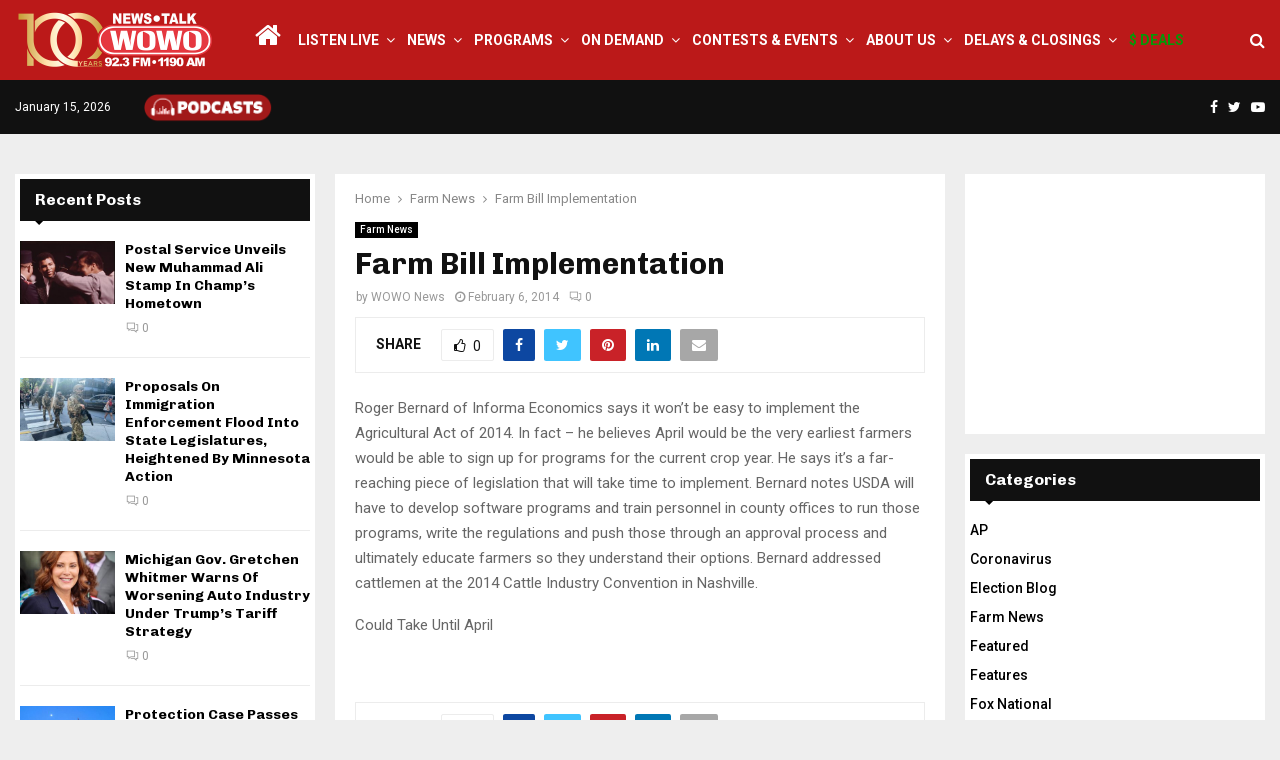

--- FILE ---
content_type: text/html; charset=utf-8
request_url: https://www.google.com/recaptcha/api2/aframe
body_size: 251
content:
<!DOCTYPE HTML><html><head><meta http-equiv="content-type" content="text/html; charset=UTF-8"></head><body><script nonce="CN7HGQuBgrGgnIAJYqb_BQ">/** Anti-fraud and anti-abuse applications only. See google.com/recaptcha */ try{var clients={'sodar':'https://pagead2.googlesyndication.com/pagead/sodar?'};window.addEventListener("message",function(a){try{if(a.source===window.parent){var b=JSON.parse(a.data);var c=clients[b['id']];if(c){var d=document.createElement('img');d.src=c+b['params']+'&rc='+(localStorage.getItem("rc::a")?sessionStorage.getItem("rc::b"):"");window.document.body.appendChild(d);sessionStorage.setItem("rc::e",parseInt(sessionStorage.getItem("rc::e")||0)+1);localStorage.setItem("rc::h",'1768533093874');}}}catch(b){}});window.parent.postMessage("_grecaptcha_ready", "*");}catch(b){}</script></body></html>